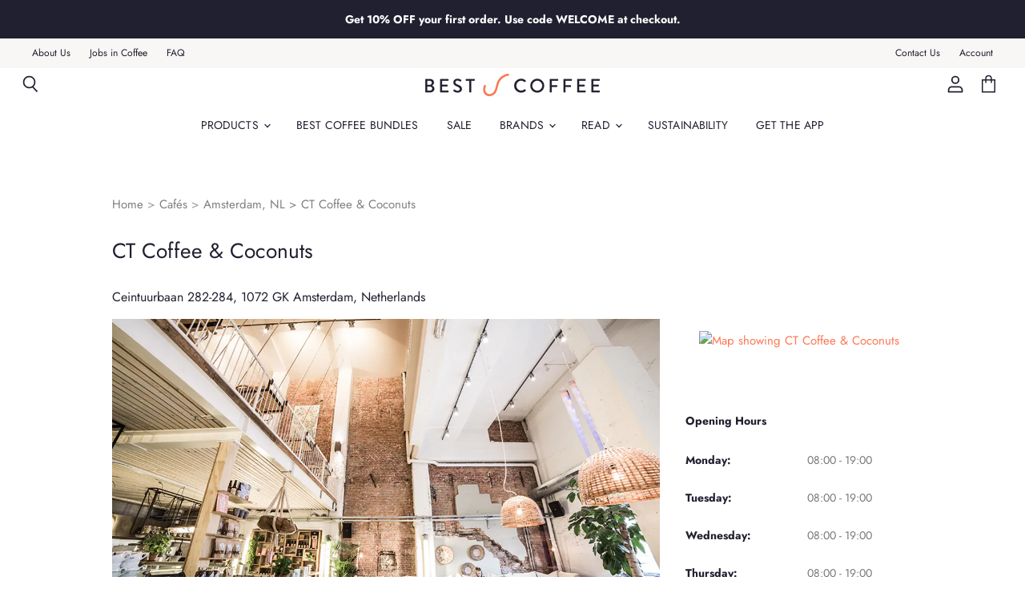

--- FILE ---
content_type: image/svg+xml
request_url: https://cdn.shopify.com/s/files/1/0269/7625/6064/files/cafe-serves-loose-leaf-tea.svg
body_size: -327
content:
<?xml version="1.0" encoding="UTF-8"?>
<svg width="24px" height="24px" viewBox="0 0 24 24" version="1.1" xmlns="http://www.w3.org/2000/svg" xmlns:xlink="http://www.w3.org/1999/xlink">
    <!-- Generator: Sketch 45.1 (43504) - http://www.bohemiancoding.com/sketch -->
    <title>looe-leaf-tea</title>
    <desc>Created with Sketch.</desc>
    <defs></defs>
    <g id="Page-1" stroke="none" stroke-width="1" fill="none" fill-rule="evenodd" stroke-linecap="round" stroke-linejoin="round">
        <g id="looe-leaf-tea" stroke="#403D58">
            <g id="Page-1" transform="translate(5.000000, 2.000000)">
                <path d="M3.0928,14.9463 C1.2438,14.0633 0.3088,11.8523 0.5318,9.8423 C0.7568,7.8313 1.9518,6.0313 3.4218,4.6193 C6.0888,2.0573 9.7748,0.5503 13.4998,0.5003 C11.9058,1.0173 11.2138,2.9113 11.2618,4.5643 C11.3108,6.2173 11.8698,7.8353 11.8178,9.4883 C11.7188,12.6043 9.1658,15.4733 6.0428,15.9783" id="Stroke-1"></path>
                <path d="M8.4785,4.7998 C4.6915,9.0458 2.8045,14.8788 3.3985,20.4998" id="Stroke-3"></path>
            </g>
        </g>
    </g>
</svg>

--- FILE ---
content_type: image/svg+xml
request_url: https://cdn.shopify.com/s/files/1/0269/7625/6064/files/cafe-pets-allowed.svg
body_size: 76
content:
<?xml version="1.0" encoding="UTF-8"?>
<svg width="24px" height="24px" viewBox="0 0 24 24" version="1.1" xmlns="http://www.w3.org/2000/svg" xmlns:xlink="http://www.w3.org/1999/xlink">
    <!-- Generator: Sketch 45.1 (43504) - http://www.bohemiancoding.com/sketch -->
    <title>pet</title>
    <desc>Created with Sketch.</desc>
    <defs></defs>
    <g id="Page-1" stroke="none" stroke-width="1" fill="none" fill-rule="evenodd" stroke-linecap="round" stroke-linejoin="round">
        <g id="pet" stroke="#403D58">
            <g id="Page-1" transform="translate(2.000000, 2.000000)">
                <path d="M15.0501905,3.72019048 C14.7959048,5.32971429 13.6987619,6.49542857 12.5987619,6.32209524 C11.4987619,6.14971429 10.8149524,4.70495238 11.0682857,3.09542857 C11.3235238,1.48495238 12.4206667,0.320190476 13.5206667,0.492571429 C14.6197143,0.665904762 15.3054286,2.11066667 15.0501905,3.72019048 Z" id="Stroke-1"></path>
                <path d="M19.0550476,8.59371429 C18.383619,9.67657143 17.2407619,10.1851429 16.5007619,9.72990476 C15.7617143,9.27466667 15.7055238,8.02704762 16.376,6.94514286 C17.048381,5.86133333 18.1912381,5.3527619 18.9302857,5.80895238 C19.6702857,6.26419048 19.7255238,7.51085714 19.0550476,8.59371429 Z" id="Stroke-3"></path>
                <path d="M4.89485714,3.72019048 C5.14914286,5.32971429 6.24628571,6.49542857 7.34533333,6.32209524 C8.44533333,6.14971429 9.13009524,4.70495238 8.87580952,3.09542857 C8.62152381,1.48495238 7.52438095,0.320190476 6.42438095,0.492571429 C5.32533333,0.665904762 4.63961905,2.11066667 4.89485714,3.72019048 Z" id="Stroke-5"></path>
                <path d="M0.944952381,8.59371429 C1.61638095,9.67657143 2.7592381,10.1851429 3.4992381,9.72990476 C4.23828571,9.27466667 4.29447619,8.02704762 3.624,6.94514286 C2.95161905,5.86133333 1.8087619,5.3527619 1.06971429,5.80895238 C0.329714286,6.26419048 0.27447619,7.51085714 0.944952381,8.59371429 Z" id="Stroke-7"></path>
                <path d="M10.1153333,19.5238095 C6.9772381,19.5238095 4.43247619,17.112381 4.43247619,14.1380952 C4.43247619,11.1638095 6.9772381,8.75238095 10.1153333,8.75238095 C13.254381,8.75238095 15.7991429,11.1638095 15.7991429,14.1380952 C15.7991429,16.2790476 14.4800952,18.1285714 12.5705714,18.9961905" id="Stroke-9"></path>
            </g>
        </g>
    </g>
</svg>

--- FILE ---
content_type: image/svg+xml
request_url: https://cdn.shopify.com/s/files/1/0269/7625/6064/files/cafe-baby-change.svg
body_size: -193
content:
<?xml version="1.0" encoding="UTF-8"?>
<svg width="24px" height="24px" viewBox="0 0 24 24" version="1.1" xmlns="http://www.w3.org/2000/svg" xmlns:xlink="http://www.w3.org/1999/xlink">
    <!-- Generator: Sketch 45.1 (43504) - http://www.bohemiancoding.com/sketch -->
    <title>kids</title>
    <desc>Created with Sketch.</desc>
    <defs></defs>
    <g id="Page-1" stroke="none" stroke-width="1" fill="none" fill-rule="evenodd" stroke-linecap="round" stroke-linejoin="round">
        <g id="kids" stroke="#403D58">
            <g id="Group" transform="translate(1.000000, 2.000000)">
                <path d="M11.3344,18.7101409 C11.3344,19.7114591 10.5213565,20.5228227 9.52083478,20.5228227 C8.5184,20.5228227 7.70535652,19.7114591 7.70535652,18.7101409 C7.70535652,17.7088227 8.5184,16.8974591 9.52083478,16.8974591 C10.5213565,16.8974591 11.3344,17.7088227 11.3344,18.7101409 Z" id="Stroke-1"></path>
                <path d="M17.5443304,18.7101409 C17.5443304,19.7114591 16.731287,20.5228227 15.7307652,20.5228227 C14.7283304,20.5228227 13.915287,19.7114591 13.915287,18.7101409 C13.915287,17.7088227 14.7283304,16.8974591 15.7307652,16.8974591 C16.731287,16.8974591 17.5443304,17.7088227 17.5443304,18.7101409 Z" id="Stroke-3"></path>
                <path d="M18.3074435,7.6545 L3.7664,7.6545 C3.7664,11.6072727 7.02144348,14.8116818 11.0359652,14.8116818 L14.2517913,14.8116818 C18.266313,14.8116818 21.5213565,11.6072727 21.5213565,7.6545" id="Stroke-5"></path>
                <path d="M14.2516,7.6545 L14.2516,0.477272727 C18.2661217,0.477272727 21.5221217,3.68168182 21.5221217,7.63445455" id="Stroke-7"></path>
                <path d="M3.76630435,7.6545 L0.477782609,4.41763636" id="Stroke-9"></path>
            </g>
        </g>
    </g>
</svg>

--- FILE ---
content_type: image/svg+xml
request_url: https://cdn.shopify.com/s/files/1/0269/7625/6064/files/cafe-licensed-for-alcohol.svg
body_size: -644
content:
<?xml version="1.0" encoding="UTF-8"?>
<svg width="24px" height="24px" viewBox="0 0 24 24" version="1.1" xmlns="http://www.w3.org/2000/svg" xmlns:xlink="http://www.w3.org/1999/xlink">
    <!-- Generator: Sketch 45.1 (43504) - http://www.bohemiancoding.com/sketch -->
    <title>alcohool</title>
    <desc>Created with Sketch.</desc>
    <defs></defs>
    <g id="Page-1" stroke="none" stroke-width="1" fill="none" fill-rule="evenodd" stroke-linecap="round" stroke-linejoin="round">
        <g id="alcohool" stroke="#403D58">
            <g id="Page-1" transform="translate(2.000000, 2.000000)">
                <polyline id="Stroke-1" points="4.5215 0.5001 19.5005 0.5001 10.0005 10.0161 0.5005 0.5001"></polyline>
                <path d="M10,10.0504 L10,20.0124" id="Stroke-3"></path>
                <g id="Group-7" transform="translate(5.000000, 20.000000)">
                    <path d="M0.2158,0.5001 L9.7838,0.5001" id="Stroke-5"></path>
                </g>
            </g>
        </g>
    </g>
</svg>

--- FILE ---
content_type: image/svg+xml
request_url: https://cdn.shopify.com/s/files/1/0269/7625/6064/files/cafe-wifi.svg
body_size: -248
content:
<?xml version="1.0" encoding="UTF-8"?>
<svg width="24px" height="24px" viewBox="0 0 24 24" version="1.1" xmlns="http://www.w3.org/2000/svg" xmlns:xlink="http://www.w3.org/1999/xlink">
    <!-- Generator: Sketch 45.1 (43504) - http://www.bohemiancoding.com/sketch -->
    <title>wifi</title>
    <desc>Created with Sketch.</desc>
    <defs></defs>
    <g id="Page-1" stroke="none" stroke-width="1" fill="none" fill-rule="evenodd" stroke-linecap="round" stroke-linejoin="round">
        <g id="wifi" stroke="#403D58">
            <g id="Page-1" transform="translate(0.000000, 3.000000)">
                <path d="M7.3623,11.9814 C9.9243,9.4524 14.0763,9.4524 16.6373,11.9814" id="Stroke-1"></path>
                <path d="M13.3711,15.1909 C14.1281,15.9479 14.1281,17.1749 13.3711,17.9319 C12.6131,18.6899 11.3871,18.6899 10.6291,17.9319 C9.8721,17.1749 9.8721,15.9479 10.6291,15.1909 C11.3871,14.4339 12.6131,14.4339 13.3711,15.1909 Z" id="Stroke-3"></path>
                <path d="M3.9316,8.5928 C8.3876,4.1918 15.6126,4.1918 20.0686,8.5928" id="Stroke-5"></path>
                <path d="M0.5,5.2041 C6.852,-1.0679 17.148,-1.0679 23.5,5.2041" id="Stroke-7"></path>
            </g>
        </g>
    </g>
</svg>

--- FILE ---
content_type: image/svg+xml
request_url: https://cdn.shopify.com/s/files/1/0269/7625/6064/files/cafe-serves-brunch-lunch.svg
body_size: -143
content:
<?xml version="1.0" encoding="UTF-8"?>
<svg width="24px" height="24px" viewBox="0 0 24 24" version="1.1" xmlns="http://www.w3.org/2000/svg" xmlns:xlink="http://www.w3.org/1999/xlink">
    <!-- Generator: Sketch 45.1 (43504) - http://www.bohemiancoding.com/sketch -->
    <title>brunch</title>
    <desc>Created with Sketch.</desc>
    <defs></defs>
    <g id="Page-1" stroke="none" stroke-width="1" fill="none" fill-rule="evenodd" stroke-linecap="round" stroke-linejoin="round">
        <g id="brunch" stroke="#403D58">
            <g id="Page-1" transform="translate(1.000000, 2.000000)">
                <path d="M6.7256,19.1514 L11.3016,14.5344 L11.3036,14.5334 C11.3036,14.5334 15.5206,12.8154 19.0286,8.4874 C22.5376,4.1604 21.2816,2.1194 21.2816,2.1194 L4.7046,18.8444 C4.7046,18.8444 4.0536,19.5184 4.7046,20.1734 C5.3566,20.8294 6.0336,20.0804 6.0336,20.0804" id="Stroke-1"></path>
                <path d="M14.209,13.0405 L19.999,18.7485" id="Stroke-3"></path>
                <path d="M4.416,0.5 L9.574,5.503 C9.574,5.503 11.499,7.267 10.437,9.321 L12.312,11.169" id="Stroke-5"></path>
                <path d="M12.6455,13.8633 L18.7645,20.2813 C18.7645,20.2813 19.3535,20.9033 20.2005,20.0503" id="Stroke-7"></path>
                <path d="M0.5,4.2485 L5.469,9.4435 C5.469,9.4435 7.22,11.3815 9.259,10.3115 L11.173,12.3185" id="Stroke-9"></path>
                <path d="M3.127,1.7974 L8.286,6.8004" id="Stroke-11"></path>
                <path d="M1.8262,3.1079 L6.9852,8.1109" id="Stroke-13"></path>
            </g>
        </g>
    </g>
</svg>

--- FILE ---
content_type: image/svg+xml
request_url: https://cdn.shopify.com/s/files/1/0269/7625/6064/files/coffee-filter-coffee.svg
body_size: -577
content:
<?xml version="1.0" encoding="UTF-8"?>
<svg width="24px" height="24px" viewBox="0 0 24 24" version="1.1" xmlns="http://www.w3.org/2000/svg" xmlns:xlink="http://www.w3.org/1999/xlink">
    <!-- Generator: Sketch 45.1 (43504) - http://www.bohemiancoding.com/sketch -->
    <title>filter</title>
    <desc>Created with Sketch.</desc>
    <defs></defs>
    <g id="Page-1" stroke="none" stroke-width="1" fill="none" fill-rule="evenodd" stroke-linecap="round" stroke-linejoin="round">
        <g id="filter" stroke="#403D58">
            <g id="Page-1" transform="translate(4.000000, 2.000000)">
                <path d="M14.04,2.0293 C12.782,1.3203 10.736,0.5003 8,0.5003 C3.178,0.5003 0.5,3.0463 0.5,3.0463 L7.461,14.7163 L8,15.6203 L15.5,3.0463" id="Stroke-1"></path>
                <path d="M9.5342,19.0146 C9.5342,19.8346 8.8472,20.4996 8.0002,20.4996 C7.1522,20.4996 6.4662,19.8346 6.4662,19.0146 C6.4662,18.1946 8.0002,15.6726 8.0002,15.6726 C8.0002,15.6726 9.5342,18.1946 9.5342,19.0146 Z" id="Stroke-3"></path>
            </g>
        </g>
    </g>
</svg>

--- FILE ---
content_type: image/svg+xml
request_url: https://cdn.shopify.com/s/files/1/0269/7625/6064/files/cafe-customer-toilets.svg
body_size: -261
content:
<?xml version="1.0" encoding="UTF-8"?>
<svg width="24px" height="24px" viewBox="0 0 24 24" version="1.1" xmlns="http://www.w3.org/2000/svg" xmlns:xlink="http://www.w3.org/1999/xlink">
    <!-- Generator: Sketch 45.1 (43504) - http://www.bohemiancoding.com/sketch -->
    <title>toilet</title>
    <desc>Created with Sketch.</desc>
    <defs></defs>
    <g id="Page-1" stroke="none" stroke-width="1" fill="none" fill-rule="evenodd" stroke-linecap="round" stroke-linejoin="round">
        <g id="toilet" stroke="#403D58">
            <g id="Group-3" transform="translate(2.000000, 2.000000)">
                <g id="Group">
                    <path d="M6.1953,2.2324 C6.1953,3.1894 5.4343,3.9644 4.4973,3.9644 C3.5583,3.9644 2.7993,3.1894 2.7993,2.2324 C2.7993,1.2754 3.5583,0.5004 4.4973,0.5004 C5.4343,0.5004 6.1953,1.2754 6.1953,2.2324 Z" id="Stroke-1"></path>
                    <polyline id="Stroke-3" points="2.7988 16.0352 2.7988 19.5002 6.1948 19.5002 6.1948 16.0352 8.4928 16.0352 6.9578 5.3782 2.0348 5.3782 0.4998 16.0352"></polyline>
                </g>
                <g id="Group-2" transform="translate(11.000000, 0.000000)">
                    <path d="M6.2012,2.2324 C6.2012,3.1894 5.4412,3.9644 4.5032,3.9644 C3.5652,3.9644 2.8052,3.1894 2.8052,2.2324 C2.8052,1.2754 3.5652,0.5004 4.5032,0.5004 C5.4412,0.5004 6.2012,1.2754 6.2012,2.2324 Z" id="Stroke-5"></path>
                    <polyline id="Stroke-7" points="8.5 13.4243 8.5 5.3783 0.507 5.3783 0.507 13.4243 2.805 13.4243 2.805 19.5003 6.201 19.5003 6.201 13.4243"></polyline>
                </g>
            </g>
        </g>
    </g>
</svg>